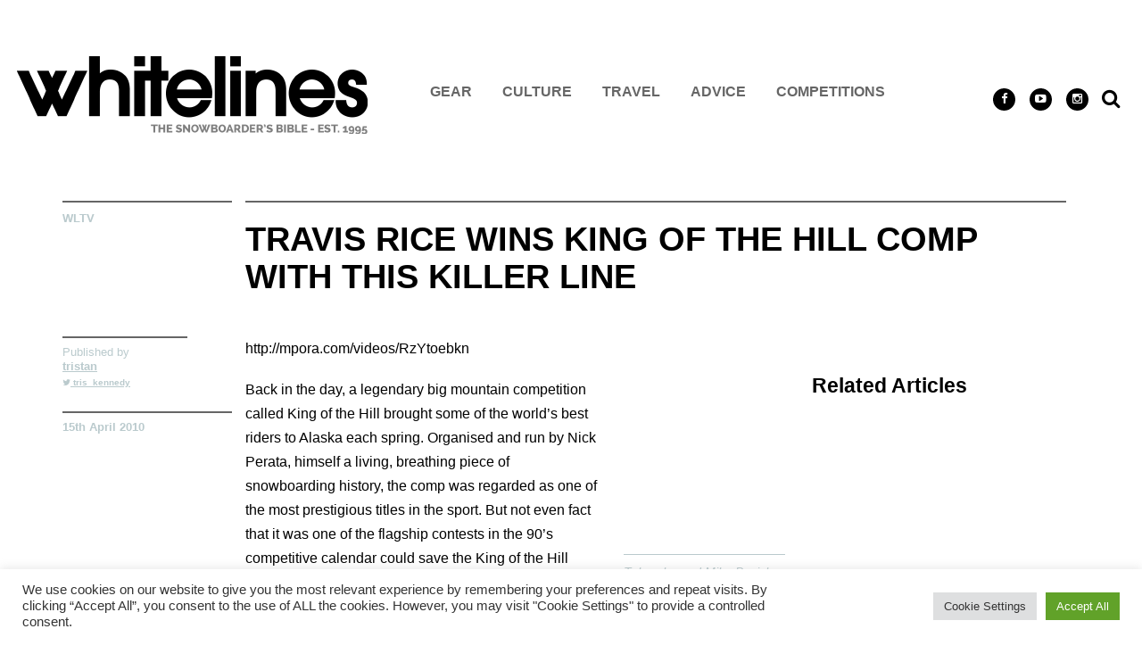

--- FILE ---
content_type: text/html; charset=UTF-8
request_url: https://whitelines.com/snowboard-culture/videos/wltv/travis-rice-wins-king-hill-comp-killer-line.html
body_size: 16466
content:
<!DOCTYPE html>
<!--[if lt IE 7]> <html class="coresites-production" lang="en-US" class="lt-ie9 lt-ie8 lt-ie7"> <![endif]-->
<!--[if IE 7]>    <html class="coresites-production" lang="en-US" class="lt-ie9 lt-ie8"> <![endif]-->
<!--[if IE 8]>    <html class="coresites-production" lang="en-US" class="lt-ie9"> <![endif]-->
<!--[if IE 9]>    <html class="coresites-production" lang="en-US" class="lt-ie10"> <![endif]-->
<!--[if gt IE 9]><!--> <html class="coresites-production" lang="en-US"> <!--<![endif]-->
  <head>
    <title>Travis Rice wins King of the Hill comp with this kil...</title>
    <meta charset="UTF-8" />
    <meta content='width=device-width, initial-scale=1, maximum-scale=1' name='viewport' />
    <meta http-equiv="X-UA-Compatible" content="IE=Edge"/>
    <meta content='yes' name='apple-mobile-web-app-capable' />
    <meta content='black-translucent' name='apple-mobile-web-app-status-bar-style' />
    <meta name='webgains-site-verification' content='qoum0oqb' />
    <meta name="verification" content="700dec8d3dce06b88e7bb01686e38171" />
    <link rel="profile" href="https://gmpg.org/xfn/11" />
   	    <link rel="alternate" type="application/rss+xml" title="RSS 2.0" href="https://whitelines.com/feed" />
    <link rel="alternate" type="text/xml" title="RSS .92" href="https://whitelines.com/feed/rss" />
    <link rel="alternate" type="application/atom+xml" title="Atom 0.3" href="https://whitelines.com/feed/atom" />
    <link rel="alternate" type="application/rss+xml" title="Whitelines Snowboarding RSS Comments Feed" href="https://whitelines.com/comments/feed" />
    <link rel="icon" href="https://whitelines.com/wp-content/themes/whitelines_new/assets/images/favicon.ico?t=24" />
    <link rel="apple-touch-icon" sizes="57x57" href="https://whitelines.com/wp-content/themes/whitelines_new/assets/images/apple-touch-icon-57x57.png?t=24" />
    <link rel="apple-touch-icon" sizes="144x144" href="https://whitelines.com/wp-content/themes/whitelines_new/assets/images/apple-touch-icon-144x144.png?t=24" />

    
    <!-- GoogleJS -->
    <!-- BEGIN THM AUTO CODE -->
<script async src="https://securepubads.g.doubleclick.net/tag/js/gpt.js"></script>
<script type="text/javascript">
var googletag = googletag || {};
googletag.cmd = googletag.cmd || [];
googletag.cmd.push(function() {
  googletag.pubads().disableInitialLoad(); googletag.pubads().enableSingleRequest();
});
var _hbopts = { alias: '/', type: 'banner' };
var _hbwrap = _hbwrap || [];
(function() {
    var hbldr = function (url, resolution, cachebuster, millis, referrer) {
      var s = document.createElement('script'); s.type = 'text/javascript';
      s.async = true; s.src = 'https://' + url + '&resolution=' + resolution +
        '&random=' + cachebuster + '&millis=' + millis + '&referrer=' + referrer;
      var x = document.getElementsByTagName('script')[0];
      x.parentNode.insertBefore(s, x);
    };

    hbldr(
    'tradecore.tradehouse.media/servlet/hbwrap?stack=47',
      (window.innerWidth||screen.width)+'x'+(window.innerHeight||screen.height),
      Math.floor(89999999*Math.random()+10000000), new Date().getTime(), encodeURIComponent(
        (window!=top&&window.location.ancestorOrigins)?
          window.location.ancestorOrigins[window.location.ancestorOrigins.length-1]:document.location
      )
    );
})();
</script>
<!-- END THM AUTO CODE -->
<script type='text/javascript'>var dataLayer = [{"_type":"siteData","platform":"wordpress","config":{"infiniteScroll":{"splitposts":false,"delay":"0"},"inlineVideoAds":false,"polar":[],"infiniteArticle":"article"},"websiteName":"Whitelines Snowboarding","websiteSite":"whitelines","websiteSlug":"whitelines_new","shareThrough":{"home":"2WgAZUtXrHTcr4nTAM4Vy4Xs","categories":"N7yak9kUjt25erkRAcMohr62","related_row":"nu3M2huarJp6x5p4PQDgywUc","related_aside":"QCRXyBtkYbS1p9qg18BXBBeX"},"gtm.blacklist":["ga","ua"]},{"_type":"singleData","ads":false,"page":"article","postCategory":"wltv","postCategories":["wltv"],"tags":["alaska","editors-choice","featured-article","vera-janssen"],"postAuthor":"tristan","postTitle":"Travis Rice wins King of the Hill comp with this killer line","postType":"video","sponsored":null,"maxAds":null,"noVideoAds":false}]</script>    <!-- /GoogleJS -->

    
   	
<meta name="news_keywords" content="Alaska, editors choice, Featured Article, vera janssen" />
<meta name="description" content="Watch Trice tear the Chugach mountains apart" />
<meta property="fb:pages" content="143167125722031" />
<meta property="fb:app_id" content="233616200114563" />
<meta property="og:site_name" content="Whitelines Snowboarding" />
<meta property="og:url" content="https://whitelines.com/snowboard-culture/videos/wltv/travis-rice-wins-king-hill-comp-killer-line.html" />
<meta property="og:type" content="video" />
<meta property="og:title" content=" | Travis Rice wins King of the Hill comp with this killer line" />
<meta property="og:image" content="https://whitelines.com/wp-content/uploads/2010/04/MikeBasich_atopdrop_AK.jpg" />
<meta property="twitter:site" content="@whitelinesgear" />
<meta property="og:description" content="Watch Trice tear the Chugach mountains apart" />
<meta property="og:image:width" content="480" />
<meta property="og:image:height" content="720" />
<meta property="og:video:width" content="640" />
<meta property="og:video:height" content="360" />
<meta property="twitter:card" content="player" />
<meta property="twitter:player" content="https://mpora.com/videos/RzYtoebkn/embed" />
<meta property="twitter:player:width" content="640" />
<meta property="twitter:player:height" content="360" /><meta name='robots' content='max-image-preview:large' />
<link rel="alternate" title="oEmbed (JSON)" type="application/json+oembed" href="https://whitelines.com/wp-json/oembed/1.0/embed?url=https%3A%2F%2Fwhitelines.com%2Fsnowboard-culture%2Fvideos%2Fwltv%2Ftravis-rice-wins-king-hill-comp-killer-line.html" />
<link rel="alternate" title="oEmbed (XML)" type="text/xml+oembed" href="https://whitelines.com/wp-json/oembed/1.0/embed?url=https%3A%2F%2Fwhitelines.com%2Fsnowboard-culture%2Fvideos%2Fwltv%2Ftravis-rice-wins-king-hill-comp-killer-line.html&#038;format=xml" />
<style id='wp-img-auto-sizes-contain-inline-css' type='text/css'>
img:is([sizes=auto i],[sizes^="auto," i]){contain-intrinsic-size:3000px 1500px}
/*# sourceURL=wp-img-auto-sizes-contain-inline-css */
</style>
<style id='wp-emoji-styles-inline-css' type='text/css'>

	img.wp-smiley, img.emoji {
		display: inline !important;
		border: none !important;
		box-shadow: none !important;
		height: 1em !important;
		width: 1em !important;
		margin: 0 0.07em !important;
		vertical-align: -0.1em !important;
		background: none !important;
		padding: 0 !important;
	}
/*# sourceURL=wp-emoji-styles-inline-css */
</style>
<style id='wp-block-library-inline-css' type='text/css'>
:root{--wp-block-synced-color:#7a00df;--wp-block-synced-color--rgb:122,0,223;--wp-bound-block-color:var(--wp-block-synced-color);--wp-editor-canvas-background:#ddd;--wp-admin-theme-color:#007cba;--wp-admin-theme-color--rgb:0,124,186;--wp-admin-theme-color-darker-10:#006ba1;--wp-admin-theme-color-darker-10--rgb:0,107,160.5;--wp-admin-theme-color-darker-20:#005a87;--wp-admin-theme-color-darker-20--rgb:0,90,135;--wp-admin-border-width-focus:2px}@media (min-resolution:192dpi){:root{--wp-admin-border-width-focus:1.5px}}.wp-element-button{cursor:pointer}:root .has-very-light-gray-background-color{background-color:#eee}:root .has-very-dark-gray-background-color{background-color:#313131}:root .has-very-light-gray-color{color:#eee}:root .has-very-dark-gray-color{color:#313131}:root .has-vivid-green-cyan-to-vivid-cyan-blue-gradient-background{background:linear-gradient(135deg,#00d084,#0693e3)}:root .has-purple-crush-gradient-background{background:linear-gradient(135deg,#34e2e4,#4721fb 50%,#ab1dfe)}:root .has-hazy-dawn-gradient-background{background:linear-gradient(135deg,#faaca8,#dad0ec)}:root .has-subdued-olive-gradient-background{background:linear-gradient(135deg,#fafae1,#67a671)}:root .has-atomic-cream-gradient-background{background:linear-gradient(135deg,#fdd79a,#004a59)}:root .has-nightshade-gradient-background{background:linear-gradient(135deg,#330968,#31cdcf)}:root .has-midnight-gradient-background{background:linear-gradient(135deg,#020381,#2874fc)}:root{--wp--preset--font-size--normal:16px;--wp--preset--font-size--huge:42px}.has-regular-font-size{font-size:1em}.has-larger-font-size{font-size:2.625em}.has-normal-font-size{font-size:var(--wp--preset--font-size--normal)}.has-huge-font-size{font-size:var(--wp--preset--font-size--huge)}.has-text-align-center{text-align:center}.has-text-align-left{text-align:left}.has-text-align-right{text-align:right}.has-fit-text{white-space:nowrap!important}#end-resizable-editor-section{display:none}.aligncenter{clear:both}.items-justified-left{justify-content:flex-start}.items-justified-center{justify-content:center}.items-justified-right{justify-content:flex-end}.items-justified-space-between{justify-content:space-between}.screen-reader-text{border:0;clip-path:inset(50%);height:1px;margin:-1px;overflow:hidden;padding:0;position:absolute;width:1px;word-wrap:normal!important}.screen-reader-text:focus{background-color:#ddd;clip-path:none;color:#444;display:block;font-size:1em;height:auto;left:5px;line-height:normal;padding:15px 23px 14px;text-decoration:none;top:5px;width:auto;z-index:100000}html :where(.has-border-color){border-style:solid}html :where([style*=border-top-color]){border-top-style:solid}html :where([style*=border-right-color]){border-right-style:solid}html :where([style*=border-bottom-color]){border-bottom-style:solid}html :where([style*=border-left-color]){border-left-style:solid}html :where([style*=border-width]){border-style:solid}html :where([style*=border-top-width]){border-top-style:solid}html :where([style*=border-right-width]){border-right-style:solid}html :where([style*=border-bottom-width]){border-bottom-style:solid}html :where([style*=border-left-width]){border-left-style:solid}html :where(img[class*=wp-image-]){height:auto;max-width:100%}:where(figure){margin:0 0 1em}html :where(.is-position-sticky){--wp-admin--admin-bar--position-offset:var(--wp-admin--admin-bar--height,0px)}@media screen and (max-width:600px){html :where(.is-position-sticky){--wp-admin--admin-bar--position-offset:0px}}

/*# sourceURL=wp-block-library-inline-css */
</style><style id='global-styles-inline-css' type='text/css'>
:root{--wp--preset--aspect-ratio--square: 1;--wp--preset--aspect-ratio--4-3: 4/3;--wp--preset--aspect-ratio--3-4: 3/4;--wp--preset--aspect-ratio--3-2: 3/2;--wp--preset--aspect-ratio--2-3: 2/3;--wp--preset--aspect-ratio--16-9: 16/9;--wp--preset--aspect-ratio--9-16: 9/16;--wp--preset--color--black: #000000;--wp--preset--color--cyan-bluish-gray: #abb8c3;--wp--preset--color--white: #ffffff;--wp--preset--color--pale-pink: #f78da7;--wp--preset--color--vivid-red: #cf2e2e;--wp--preset--color--luminous-vivid-orange: #ff6900;--wp--preset--color--luminous-vivid-amber: #fcb900;--wp--preset--color--light-green-cyan: #7bdcb5;--wp--preset--color--vivid-green-cyan: #00d084;--wp--preset--color--pale-cyan-blue: #8ed1fc;--wp--preset--color--vivid-cyan-blue: #0693e3;--wp--preset--color--vivid-purple: #9b51e0;--wp--preset--gradient--vivid-cyan-blue-to-vivid-purple: linear-gradient(135deg,rgb(6,147,227) 0%,rgb(155,81,224) 100%);--wp--preset--gradient--light-green-cyan-to-vivid-green-cyan: linear-gradient(135deg,rgb(122,220,180) 0%,rgb(0,208,130) 100%);--wp--preset--gradient--luminous-vivid-amber-to-luminous-vivid-orange: linear-gradient(135deg,rgb(252,185,0) 0%,rgb(255,105,0) 100%);--wp--preset--gradient--luminous-vivid-orange-to-vivid-red: linear-gradient(135deg,rgb(255,105,0) 0%,rgb(207,46,46) 100%);--wp--preset--gradient--very-light-gray-to-cyan-bluish-gray: linear-gradient(135deg,rgb(238,238,238) 0%,rgb(169,184,195) 100%);--wp--preset--gradient--cool-to-warm-spectrum: linear-gradient(135deg,rgb(74,234,220) 0%,rgb(151,120,209) 20%,rgb(207,42,186) 40%,rgb(238,44,130) 60%,rgb(251,105,98) 80%,rgb(254,248,76) 100%);--wp--preset--gradient--blush-light-purple: linear-gradient(135deg,rgb(255,206,236) 0%,rgb(152,150,240) 100%);--wp--preset--gradient--blush-bordeaux: linear-gradient(135deg,rgb(254,205,165) 0%,rgb(254,45,45) 50%,rgb(107,0,62) 100%);--wp--preset--gradient--luminous-dusk: linear-gradient(135deg,rgb(255,203,112) 0%,rgb(199,81,192) 50%,rgb(65,88,208) 100%);--wp--preset--gradient--pale-ocean: linear-gradient(135deg,rgb(255,245,203) 0%,rgb(182,227,212) 50%,rgb(51,167,181) 100%);--wp--preset--gradient--electric-grass: linear-gradient(135deg,rgb(202,248,128) 0%,rgb(113,206,126) 100%);--wp--preset--gradient--midnight: linear-gradient(135deg,rgb(2,3,129) 0%,rgb(40,116,252) 100%);--wp--preset--font-size--small: 13px;--wp--preset--font-size--medium: 20px;--wp--preset--font-size--large: 36px;--wp--preset--font-size--x-large: 42px;--wp--preset--spacing--20: 0.44rem;--wp--preset--spacing--30: 0.67rem;--wp--preset--spacing--40: 1rem;--wp--preset--spacing--50: 1.5rem;--wp--preset--spacing--60: 2.25rem;--wp--preset--spacing--70: 3.38rem;--wp--preset--spacing--80: 5.06rem;--wp--preset--shadow--natural: 6px 6px 9px rgba(0, 0, 0, 0.2);--wp--preset--shadow--deep: 12px 12px 50px rgba(0, 0, 0, 0.4);--wp--preset--shadow--sharp: 6px 6px 0px rgba(0, 0, 0, 0.2);--wp--preset--shadow--outlined: 6px 6px 0px -3px rgb(255, 255, 255), 6px 6px rgb(0, 0, 0);--wp--preset--shadow--crisp: 6px 6px 0px rgb(0, 0, 0);}:where(.is-layout-flex){gap: 0.5em;}:where(.is-layout-grid){gap: 0.5em;}body .is-layout-flex{display: flex;}.is-layout-flex{flex-wrap: wrap;align-items: center;}.is-layout-flex > :is(*, div){margin: 0;}body .is-layout-grid{display: grid;}.is-layout-grid > :is(*, div){margin: 0;}:where(.wp-block-columns.is-layout-flex){gap: 2em;}:where(.wp-block-columns.is-layout-grid){gap: 2em;}:where(.wp-block-post-template.is-layout-flex){gap: 1.25em;}:where(.wp-block-post-template.is-layout-grid){gap: 1.25em;}.has-black-color{color: var(--wp--preset--color--black) !important;}.has-cyan-bluish-gray-color{color: var(--wp--preset--color--cyan-bluish-gray) !important;}.has-white-color{color: var(--wp--preset--color--white) !important;}.has-pale-pink-color{color: var(--wp--preset--color--pale-pink) !important;}.has-vivid-red-color{color: var(--wp--preset--color--vivid-red) !important;}.has-luminous-vivid-orange-color{color: var(--wp--preset--color--luminous-vivid-orange) !important;}.has-luminous-vivid-amber-color{color: var(--wp--preset--color--luminous-vivid-amber) !important;}.has-light-green-cyan-color{color: var(--wp--preset--color--light-green-cyan) !important;}.has-vivid-green-cyan-color{color: var(--wp--preset--color--vivid-green-cyan) !important;}.has-pale-cyan-blue-color{color: var(--wp--preset--color--pale-cyan-blue) !important;}.has-vivid-cyan-blue-color{color: var(--wp--preset--color--vivid-cyan-blue) !important;}.has-vivid-purple-color{color: var(--wp--preset--color--vivid-purple) !important;}.has-black-background-color{background-color: var(--wp--preset--color--black) !important;}.has-cyan-bluish-gray-background-color{background-color: var(--wp--preset--color--cyan-bluish-gray) !important;}.has-white-background-color{background-color: var(--wp--preset--color--white) !important;}.has-pale-pink-background-color{background-color: var(--wp--preset--color--pale-pink) !important;}.has-vivid-red-background-color{background-color: var(--wp--preset--color--vivid-red) !important;}.has-luminous-vivid-orange-background-color{background-color: var(--wp--preset--color--luminous-vivid-orange) !important;}.has-luminous-vivid-amber-background-color{background-color: var(--wp--preset--color--luminous-vivid-amber) !important;}.has-light-green-cyan-background-color{background-color: var(--wp--preset--color--light-green-cyan) !important;}.has-vivid-green-cyan-background-color{background-color: var(--wp--preset--color--vivid-green-cyan) !important;}.has-pale-cyan-blue-background-color{background-color: var(--wp--preset--color--pale-cyan-blue) !important;}.has-vivid-cyan-blue-background-color{background-color: var(--wp--preset--color--vivid-cyan-blue) !important;}.has-vivid-purple-background-color{background-color: var(--wp--preset--color--vivid-purple) !important;}.has-black-border-color{border-color: var(--wp--preset--color--black) !important;}.has-cyan-bluish-gray-border-color{border-color: var(--wp--preset--color--cyan-bluish-gray) !important;}.has-white-border-color{border-color: var(--wp--preset--color--white) !important;}.has-pale-pink-border-color{border-color: var(--wp--preset--color--pale-pink) !important;}.has-vivid-red-border-color{border-color: var(--wp--preset--color--vivid-red) !important;}.has-luminous-vivid-orange-border-color{border-color: var(--wp--preset--color--luminous-vivid-orange) !important;}.has-luminous-vivid-amber-border-color{border-color: var(--wp--preset--color--luminous-vivid-amber) !important;}.has-light-green-cyan-border-color{border-color: var(--wp--preset--color--light-green-cyan) !important;}.has-vivid-green-cyan-border-color{border-color: var(--wp--preset--color--vivid-green-cyan) !important;}.has-pale-cyan-blue-border-color{border-color: var(--wp--preset--color--pale-cyan-blue) !important;}.has-vivid-cyan-blue-border-color{border-color: var(--wp--preset--color--vivid-cyan-blue) !important;}.has-vivid-purple-border-color{border-color: var(--wp--preset--color--vivid-purple) !important;}.has-vivid-cyan-blue-to-vivid-purple-gradient-background{background: var(--wp--preset--gradient--vivid-cyan-blue-to-vivid-purple) !important;}.has-light-green-cyan-to-vivid-green-cyan-gradient-background{background: var(--wp--preset--gradient--light-green-cyan-to-vivid-green-cyan) !important;}.has-luminous-vivid-amber-to-luminous-vivid-orange-gradient-background{background: var(--wp--preset--gradient--luminous-vivid-amber-to-luminous-vivid-orange) !important;}.has-luminous-vivid-orange-to-vivid-red-gradient-background{background: var(--wp--preset--gradient--luminous-vivid-orange-to-vivid-red) !important;}.has-very-light-gray-to-cyan-bluish-gray-gradient-background{background: var(--wp--preset--gradient--very-light-gray-to-cyan-bluish-gray) !important;}.has-cool-to-warm-spectrum-gradient-background{background: var(--wp--preset--gradient--cool-to-warm-spectrum) !important;}.has-blush-light-purple-gradient-background{background: var(--wp--preset--gradient--blush-light-purple) !important;}.has-blush-bordeaux-gradient-background{background: var(--wp--preset--gradient--blush-bordeaux) !important;}.has-luminous-dusk-gradient-background{background: var(--wp--preset--gradient--luminous-dusk) !important;}.has-pale-ocean-gradient-background{background: var(--wp--preset--gradient--pale-ocean) !important;}.has-electric-grass-gradient-background{background: var(--wp--preset--gradient--electric-grass) !important;}.has-midnight-gradient-background{background: var(--wp--preset--gradient--midnight) !important;}.has-small-font-size{font-size: var(--wp--preset--font-size--small) !important;}.has-medium-font-size{font-size: var(--wp--preset--font-size--medium) !important;}.has-large-font-size{font-size: var(--wp--preset--font-size--large) !important;}.has-x-large-font-size{font-size: var(--wp--preset--font-size--x-large) !important;}
/*# sourceURL=global-styles-inline-css */
</style>

<style id='classic-theme-styles-inline-css' type='text/css'>
/*! This file is auto-generated */
.wp-block-button__link{color:#fff;background-color:#32373c;border-radius:9999px;box-shadow:none;text-decoration:none;padding:calc(.667em + 2px) calc(1.333em + 2px);font-size:1.125em}.wp-block-file__button{background:#32373c;color:#fff;text-decoration:none}
/*# sourceURL=/wp-includes/css/classic-themes.min.css */
</style>
<link rel='stylesheet' id='cookie-law-info-css' href='https://whitelines.com/wp-content/plugins/cookie-law-info/legacy/public/css/cookie-law-info-public.css?ver=3.3.9.1' type='text/css' media='all' />
<link rel='stylesheet' id='cookie-law-info-gdpr-css' href='https://whitelines.com/wp-content/plugins/cookie-law-info/legacy/public/css/cookie-law-info-gdpr.css?ver=3.3.9.1' type='text/css' media='all' />
<link rel='stylesheet' id='fm-theme-v2-css' href='https://whitelines.com/wp-content/themes/whitelines_new/assets/stylesheets/theme-v2.css?t=24' type='text/css' media='all' />
<script type="text/javascript" src="https://whitelines.com/wp-includes/js/jquery/jquery.min.js?ver=3.7.1" id="jquery-core-js"></script>
<script type="text/javascript" src="https://whitelines.com/wp-includes/js/jquery/jquery-migrate.min.js?ver=3.4.1" id="jquery-migrate-js"></script>
<script type="text/javascript" id="cookie-law-info-js-extra">
/* <![CDATA[ */
var Cli_Data = {"nn_cookie_ids":[],"cookielist":[],"non_necessary_cookies":[],"ccpaEnabled":"","ccpaRegionBased":"","ccpaBarEnabled":"","strictlyEnabled":["necessary","obligatoire"],"ccpaType":"gdpr","js_blocking":"1","custom_integration":"","triggerDomRefresh":"","secure_cookies":""};
var cli_cookiebar_settings = {"animate_speed_hide":"500","animate_speed_show":"500","background":"#FFF","border":"#b1a6a6c2","border_on":"","button_1_button_colour":"#61a229","button_1_button_hover":"#4e8221","button_1_link_colour":"#fff","button_1_as_button":"1","button_1_new_win":"","button_2_button_colour":"#333","button_2_button_hover":"#292929","button_2_link_colour":"#444","button_2_as_button":"","button_2_hidebar":"","button_3_button_colour":"#dedfe0","button_3_button_hover":"#b2b2b3","button_3_link_colour":"#333333","button_3_as_button":"1","button_3_new_win":"","button_4_button_colour":"#dedfe0","button_4_button_hover":"#b2b2b3","button_4_link_colour":"#333333","button_4_as_button":"1","button_7_button_colour":"#61a229","button_7_button_hover":"#4e8221","button_7_link_colour":"#fff","button_7_as_button":"1","button_7_new_win":"","font_family":"inherit","header_fix":"","notify_animate_hide":"1","notify_animate_show":"","notify_div_id":"#cookie-law-info-bar","notify_position_horizontal":"right","notify_position_vertical":"bottom","scroll_close":"","scroll_close_reload":"","accept_close_reload":"","reject_close_reload":"","showagain_tab":"","showagain_background":"#fff","showagain_border":"#000","showagain_div_id":"#cookie-law-info-again","showagain_x_position":"100px","text":"#333333","show_once_yn":"","show_once":"10000","logging_on":"","as_popup":"","popup_overlay":"1","bar_heading_text":"","cookie_bar_as":"banner","popup_showagain_position":"bottom-right","widget_position":"left"};
var log_object = {"ajax_url":"https://whitelines.com/wp-admin/admin-ajax.php"};
//# sourceURL=cookie-law-info-js-extra
/* ]]> */
</script>
<script type="text/javascript" src="https://whitelines.com/wp-content/plugins/cookie-law-info/legacy/public/js/cookie-law-info-public.js?ver=3.3.9.1" id="cookie-law-info-js"></script>
<link rel="https://api.w.org/" href="https://whitelines.com/wp-json/" /><link rel="alternate" title="JSON" type="application/json" href="https://whitelines.com/wp-json/wp/v2/posts/8783" /><link rel="EditURI" type="application/rsd+xml" title="RSD" href="https://whitelines.com/xmlrpc.php?rsd" />
<meta name="generator" content="WordPress 6.9" />
<link rel="canonical" href="https://whitelines.com/snowboard-culture/videos/wltv/travis-rice-wins-king-hill-comp-killer-line.html" />
<link rel='shortlink' href='https://whitelines.com/?p=8783' />
<link rel="icon" href="https://whitelines.com/wp-content/themes/whitelines_new/assets/images/mstile-310x310.png?t=24" sizes="32x32" />
<link rel="icon" href="https://whitelines.com/wp-content/themes/whitelines_new/assets/images/mstile-310x310.png?t=24" sizes="192x192" />
<link rel="apple-touch-icon" href="https://whitelines.com/wp-content/themes/whitelines_new/assets/images/mstile-310x310.png?t=24" />
<meta name="msapplication-TileImage" content="https://whitelines.com/wp-content/themes/whitelines_new/assets/images/mstile-310x310.png?t=24" />
  <link rel='stylesheet' id='cookie-law-info-table-css' href='https://whitelines.com/wp-content/plugins/cookie-law-info/legacy/public/css/cookie-law-info-table.css?ver=3.3.9.1' type='text/css' media='all' />
</head>

  <body id="top" class="wp-singular post-template-default single postid-8783 single-format-standard wp-theme-foundation wp-child-theme-whitelines_new js-autoplay-featured category-wltv js-single-post" data-site-slug="whitelines"  data-typekit-id="qdx3psc" >

  
  <!-- GoogleTagManager -->
<script>(function(w,d,s,l,i){w[l]=w[l]||[];w[l].push({'gtm.start':
new Date().getTime(),event:'gtm.js'});var f=d.getElementsByTagName(s)[0],
j=d.createElement(s),dl=l!='dataLayer'?'&l='+l:'';j.async=true;j.src=
'//www.googletagmanager.com/gtm.js?id='+i+dl;f.parentNode.insertBefore(j,f);
})(window,document,'script','dataLayer','GTM-WF8B3B3Q');</script>
<!-- /GoogleTagManager -->




      <header class="c-site-header">
<div class="c-navbar-primary__search">
    <div class="c-search-form__wrapper">
  <form method="get" class="c-search-form" action="https://whitelines.com/">
    <input type="text" class="c-search-form__input" name="s" placeholder="Search" required="">
    <button type="submit" class="c-search-form__submit" name="submit">
      Go    </button>
  </form>
</div>
  </div>
        <div class="c-navbar-placeholder">
            <div class="c-navbar-primary js-nav-is-fixed">
                <div class="c-navbar-primary__inner o-grid-full-width u-no-padding">



                    <div class="c-navbar-primary__logo-wrapper">
<a href="https://whitelines.com/">
<img src="https://whitelines.com/wp-content/themes/whitelines_new/assets/images/whitelines-logo-black-web.png" width="492" alt="logo">
</a>
                        <div class="c-nav-toggle__wrapper">
                            <button class="c-nav-toggle c-nav-toggle--nav-feature js-primary-nav-toggle">
                                <div class="c-nav-toggle__inner">
                                    <i class="c-nav-toggle__icon"></i>

                                </div>

                            </button>
                        </div>
                    </div>
                </div>

                <nav class="c-navbar-primary__main-nav-items">
                    <ul id="menu-feature-nav" class="c-navbar-primary__top-items"><li id="menu-item-282931" class="menu-item menu-item-type-custom menu-item-object-custom menu-item-home menu-item-282931"><a href="https://whitelines.com"><img src="https://whitelines.com/wp-content/themes/whitelines_new/assets/images/whitelines-logo-black-web.png" width="400" alt="logo"></a></li>
<li id="menu-item-159820" class="menu-item menu-item-type-custom menu-item-object-custom menu-item-has-children menu-parent-item menu-item-159820"><a href="https://whitelines.com/snowboard-gear">Gear</a>
<ul class="sub-menu">
	<li id="menu-item-282440" class="menu-item menu-item-type-custom menu-item-object-custom menu-item-282440"><a href="https://whitelines.com/the-whitelines-100">The 100 2025/26</a></li>
	<li id="menu-item-159825" class="menu-item menu-item-type-custom menu-item-object-custom menu-item-159825"><a href="https://whitelines.com/snowboard-gear/news-previews/">Gear News</a></li>
	<li id="menu-item-159891" class="menu-item menu-item-type-custom menu-item-object-custom menu-item-159891"><a href="https://whitelines.com/snowboard-gear/reviews">Latest Reviews</a></li>
</ul>
</li>
<li id="menu-item-172441" class="menu-item menu-item-type-custom menu-item-object-custom menu-item-has-children menu-parent-item menu-item-172441"><a href="https://whitelines.com/snowboard-culture">Culture</a>
<ul class="sub-menu">
	<li id="menu-item-172445" class="menu-item menu-item-type-custom menu-item-object-custom menu-item-172445"><a href="https://whitelines.com/snowboard-culture/snowboard-events">Events</a></li>
	<li id="menu-item-172444" class="menu-item menu-item-type-custom menu-item-object-custom menu-item-172444"><a href="https://whitelines.com/snowboard-culture/scene">Scene</a></li>
	<li id="menu-item-172443" class="menu-item menu-item-type-custom menu-item-object-custom menu-item-172443"><a href="https://whitelines.com/snowboard-culture/videos">Videos</a></li>
</ul>
</li>
<li id="menu-item-159821" class="menu-item menu-item-type-custom menu-item-object-custom menu-item-has-children menu-parent-item menu-item-159821"><a href="https://whitelines.com/snowboard-travel">Travel</a>
<ul class="sub-menu">
	<li id="menu-item-159826" class="menu-item menu-item-type-custom menu-item-object-custom menu-item-159826"><a href="https://whitelines.com/resort-guide">Resort Guide</a></li>
	<li id="menu-item-159827" class="menu-item menu-item-type-custom menu-item-object-custom menu-item-159827"><a href="https://whitelines.com/snowboard-travel/stories">Travel Stories</a></li>
	<li id="menu-item-159848" class="menu-item menu-item-type-custom menu-item-object-custom menu-item-159848"><a href="https://whitelines.com/snowboard-travel/tips">Travel Tips</a></li>
</ul>
</li>
<li id="menu-item-159822" class="menu-item menu-item-type-custom menu-item-object-custom menu-item-has-children menu-parent-item menu-item-159822"><a href="https://whitelines.com/snowboarding-advice">Advice</a>
<ul class="sub-menu">
	<li id="menu-item-159831" class="menu-item menu-item-type-custom menu-item-object-custom menu-item-159831"><a href="https://whitelines.com/snowboarding-advice/backcountry">Backcountry</a></li>
	<li id="menu-item-162267" class="menu-item menu-item-type-custom menu-item-object-custom menu-item-162267"><a href="https://whitelines.com/snowboarding-advice/basics">Basics</a></li>
	<li id="menu-item-159829" class="menu-item menu-item-type-custom menu-item-object-custom menu-item-159829"><a href="https://whitelines.com/the-snowboard-workshop">Maintenance</a></li>
	<li id="menu-item-159830" class="menu-item menu-item-type-custom menu-item-object-custom menu-item-159830"><a href="https://whitelines.com/snowboarding-advice/trick-tips/">Trick Tips</a></li>
</ul>
</li>
<li id="menu-item-282932" class="menu-item menu-item-type-taxonomy menu-item-object-category menu-item-282932"><a href="https://whitelines.com/competitions">Competitions</a></li>
</ul>                </nav>
<a class="c-search-toggle">
  <i class="c-icon fa-search"></i>

</a>



                <nav class="c-navbar-primary__social u-no-padding">
                     <a class="c-navbar-primary__social-link" href="https://www.facebook.com/whitelinesmagazine/" title="Find us on Facebook" target="_blank">
                        <i class="fa fa-facebook"></i>
                     </a>

                     <a class="c-navbar-primary__social-link" href="https://www.youtube.com/c/whitelinessnowboarding/" title="Watch our YouTube Channel" target="_blank">
                        <i class="fa fa-youtube-play"></i>
                     </a>

                     <a class="c-navbar-primary__social-link" href="https://instagram.com/whitelines_snowboarding_mag/" title="Find us on Instagram" target="_blank">
                        <i class="fa fa-instagram"></i>
                     </a>
                </nav>
            </div>
        </div>

        <div class="c-navbar-side__nav-items-wrapper js-primary-nav-menu">
            <button class="c-nav-toggle c-nav-toggle--nav-side js-primary-nav-toggle">
                <div class="c-nav-toggle__inner">
                    <i class="c-nav-toggle__icon"></i>
                    <span>Menu</span>
                </div>
                <span class="c-nav-toggle__title"></span>
            </button>
            <div class="o-grid">
                <div class="c-search-form__wrapper">
  <form method="get" class="c-search-form" action="https://whitelines.com/">
    <input type="text" class="c-search-form__input" name="s" placeholder="Search" required />
    <button type="submit" class="c-search-form__submit" name="submit">
      Go    </button>
  </form>
</div>
                <nav class="c-navbar-side__nav-items">
                    <ul id="menu-primary-menu" class="nav-primary-list"><li id="menu-item-64316" class="menu-item menu-item-type-taxonomy menu-item-object-category menu-item-has-children menu-parent-item menu-item-64316"><a href="https://whitelines.com/snowboard-gear">Gear</a>
<ul class="sub-menu">
	<li id="menu-item-261224" class="menu-item menu-item-type-custom menu-item-object-custom menu-item-261224"><a href="https://whitelines.com/the-whitelines-100">The 100</a></li>
</ul>
</li>
<li id="menu-item-64253" class="menu-item menu-item-type-taxonomy menu-item-object-category menu-item-has-children menu-parent-item menu-item-64253"><a href="https://whitelines.com/snowboard-travel">Travel</a>
<ul class="sub-menu">
	<li id="menu-item-158842" class="menu-item menu-item-type-custom menu-item-object-custom menu-item-158842"><a href="https://whitelines.com/resort-guide">Resort Guide</a></li>
</ul>
</li>
<li id="menu-item-271578" class="menu-item menu-item-type-custom menu-item-object-custom menu-item-has-children menu-parent-item menu-item-271578"><a href="#">What&#8217;s Hot</a>
<ul class="sub-menu">
	<li id="menu-item-271571" class="menu-item menu-item-type-custom menu-item-object-custom menu-item-271571"><a href="https://whitelines.com/snowboard-gear/reviews/best-buys/best-all-mountain-snowboards.html">Best All Mountain Snowboards</a></li>
	<li id="menu-item-271573" class="menu-item menu-item-type-custom menu-item-object-custom menu-item-271573"><a href="https://whitelines.com/snowboard-gear/reviews/best-buys/best-freestyle-snowboards.html">Best Freestyle Snowboards</a></li>
	<li id="menu-item-271572" class="menu-item menu-item-type-custom menu-item-object-custom menu-item-271572"><a href="https://whitelines.com/snowboard-gear/reviews/best-buys/best-freeride-snowboards.html">Best Freeride Snowboards</a></li>
	<li id="menu-item-271576" class="menu-item menu-item-type-custom menu-item-object-custom menu-item-271576"><a href="https://whitelines.com/snowboard-gear/reviews/best-buys/best-snowboard-boots.html">Best Snowboard Boots</a></li>
	<li id="menu-item-271577" class="menu-item menu-item-type-custom menu-item-object-custom menu-item-271577"><a href="https://whitelines.com/snowboard-gear/reviews/best-buys/best-snowboard-bindings.html">Best Snowboard Bindings</a></li>
	<li id="menu-item-271570" class="menu-item menu-item-type-custom menu-item-object-custom menu-item-271570"><a href="https://whitelines.com/snowboard-gear/reviews/best-buys/best-snowboard-jackets-and-pants.html">Best Snowboard Jackets</a></li>
	<li id="menu-item-271567" class="menu-item menu-item-type-custom menu-item-object-custom menu-item-271567"><a href="https://whitelines.com/snowboard-gear/reviews/best-buys/best-snowboard-goggles.html">Best Snowboard Goggles</a></li>
	<li id="menu-item-271583" class="menu-item menu-item-type-custom menu-item-object-custom menu-item-271583"><a href="https://whitelines.com/snowboard-gear/before-you-buy/guide-to-snowboard-brands.html">An A to Z of Snowboard Brands</a></li>
</ul>
</li>
<li id="menu-item-271579" class="menu-item menu-item-type-custom menu-item-object-custom menu-item-has-children menu-parent-item menu-item-271579"><a href="#">Social Media</a>
<ul class="sub-menu">
	<li id="menu-item-113622" class="menu-item menu-item-type-custom menu-item-object-custom menu-item-113622"><a href="https://www.instagram.com/whitelines_snowboarding_mag">Instagram</a></li>
	<li id="menu-item-271580" class="menu-item menu-item-type-custom menu-item-object-custom menu-item-271580"><a href="https://twitter.com/whitelinesmag">Twitter</a></li>
	<li id="menu-item-271581" class="menu-item menu-item-type-custom menu-item-object-custom menu-item-271581"><a href="https://www.facebook.com/whitelinesmagazine/">Facebook</a></li>
</ul>
</li>
<li id="menu-item-271582" class="menu-item menu-item-type-custom menu-item-object-custom menu-item-271582"><a href="https://whitelines.com/archive/news">Latest News</a></li>
<li id="menu-item-271569" class="menu-item menu-item-type-taxonomy menu-item-object-category current-post-ancestor menu-item-271569"><a href="https://whitelines.com/snowboard-culture">Culture</a></li>
<li id="menu-item-96569" class="menu-item menu-item-type-post_type menu-item-object-lander menu-item-96569"><a href="https://whitelines.com/how-to-snowboard">How to Snowboard</a></li>
<li id="menu-item-64089" class="menu-item menu-item-type-taxonomy menu-item-object-category menu-item-64089"><a href="https://whitelines.com/snowboarding-advice/trick-tips/kicker">Kicker</a></li>
<li id="menu-item-64092" class="menu-item menu-item-type-taxonomy menu-item-object-category menu-item-64092"><a href="https://whitelines.com/snowboarding-advice/trick-tips/rails-jibbing">Rails &amp; Jibbing</a></li>
<li id="menu-item-68328" class="menu-item menu-item-type-taxonomy menu-item-object-category menu-item-68328"><a href="https://whitelines.com/snowboarding-advice/trick-tips/halfpipe">Halfpipe</a></li>
</ul>                </nav>
                <div class="c-navbar-side__social-items-wrapper">
                    <nav class="c-navbar-side__social-items">
                        
<a class="c-navbar-primary__social-link" href="https://www.facebook.com/whitelinesmagazine/" title="Find us on Facebook" target="_blank">
   <i class="fa fa-facebook"></i>
</a>

<a class="c-navbar-primary__social-link" href="https://www.youtube.com/c/whitelinessnowboarding/" title="Watch our YouTube Channel" target="_blank">
   <i class="fa fa-youtube"></i>
</a>

<a class="c-navbar-primary__social-link" href="https://instagram.com/whitelines_snowboarding_mag/" title="Find us on Instagram" target="_blank">
   <i class="fa fa-instagram"></i>
</a>
                    </nav>
                </div>
            </div>
        </div>
    </header>


<section class="o-section">
  </section>


<section class="o-section o-section-intro-top o-section-- o-section--has-ads js-section--has-ads " id="">
  
<div class="c-article-head c-article-head--none" >
  
<header class="c-article-head__inner ">
    <!-- header_title -->
            <h4 class="c-article-head__category o-col-xl--2">
                            <a class="c-article-head__category-link " href="">WLTV</a>
                    </h4>
    
    <div class="c-article-head__title-wrapper o-col-xl--10">
        <h1 class="c-article-head__title">Travis Rice wins King of the Hill comp with this killer line</h1>

            </div>
</header>
</div></section>

<section class="o-section o-section-intro  o-section--has-ads js-section--has-ads">
  <div class="c-article-body">
    <aside class="c-article-body__aside c-article-body__aside--left o-col-lg--2">
      <div class="c-article-meta">
    <div class="c-article-meta__wrapper">
        <div class="clearfix">
            <p class="c-article-meta__author">Published by <a href="https://whitelines.com/author/tristan" target="_blank"><strong>tristan</strong></a></p>
                    </div>
        <p class="c-article-meta__social">
            
                            <a class="c-article-meta__social-link" href="https://twitter.com/tris_kennedy" target="_blank">
                    <i class="c-icon fa-twitter"></i>
                    tris_kennedy                </a>
                    </p>
    </div>
    <date class="c-article-meta__date">15th April 2010</date>
</div>      <div class="c-article-share__wrapper">
  <div class="c-article-share">
    <h3 class="c-article-share__title">Share</h3>
  </div>
</div>
          </aside>

    <div class="c-article-copy">
      <p> http://mpora.com/videos/RzYtoebkn 
      <figure class="c-article-body-figure c-article-body-figure--xs c-article-body-figure--align-right">
        <div class="c-article-body-figure__image"><img class='c-article-body-image c-article-body-image--xs c-article-body-image--align-none js-lazyload' src='[data-uri]' data-src='https://whitelines.com/wp-content/uploads/2010/04/MikeBasich_atopdrop_AK-333x500.jpg' width=333 height=500 ></a></div>
        <figcaption class="c-article-body-figure__caption">Tahoe legend Mike Basich eyes up a beast of a drop at this year's event</figcaption>
      </figure>
     </p>
<p>Back in the day, a legendary big mountain competition called King of the Hill brought some of the world&#8217;s best riders to Alaska each spring. Organised and run by Nick Perata, himself a living, breathing piece of snowboarding history, the comp was regarded as one of the most prestigious titles in the sport. But not even fact that it was one of the flagship contests in the 90&#8217;s competitive calendar could save the King of the Hill comp, and it stopped running in 2000. After seven great years of pushing the blurring the lines between freeride and freestyle, it looked like the comp was gone for good&#8230; until now. </p>
<p>This year Recco, the avalanche search people, decided to stump up the cash to resurrect the legendary event. And so it seems that King of the Hill is back. Not only that, it seems it&#8217;s come back with a bang. This year&#8217;s comp attracted not only the likes of Travis Rice and Scotty Lago, but also many of the legends who made the original competition <em>the</em> event to win. Mike Basich turned up to shred, as did Kevin Jones. Meanwhile, original 80s hell-raiser Shawn Farmer rocked up and rode on his 45th birthday! </p>

      <figure class="c-article-body-figure c-article-body-figure--md c-article-body-figure--align-center">
        <div class="c-article-body-figure__image"><img class='c-article-body-image c-article-body-image--md c-article-body-image--align-none js-lazyload' src='[data-uri]' data-src='https://whitelines.com/wp-content/uploads/2010/04/ShaunFarmer3_AK-630x420.jpg' width=630 height=420 ></a></div>
        <figcaption class="c-article-body-figure__caption">Shawn Farmer shows his age is no object on his 45th birthday</figcaption>
      </figure>
    
<p>But despite the presence of all these legends, there could only be one King of the Hill at the end of the day. And, perhaps inevitably, it was Travis Rice who pulled the win out of the bag &#8211; with this frankly insane line. He may not have won the X-Games this year, but I&#8217;d defy any Chas, Eero or Iouri, to throw down a line like this. Charging down the Bro Bowl in Alaska&#8217;s Chugach mountains at mach 10 would be hard enough, but throwing a huge backside 7 in the middle of your run? Insane! As the commentator says: &#8220;Travis is not fucking around today ladies and gentlemen!&#8221;</p>
<p>With riding like this, and Vera Janssen (<a href=https://whitelines.com/features/interviews/20_questions_forvera_jansen.html>who we interviewed here</a>) winning the women&#8217;s Queen of the Hill title, it looks like the comp is back to stay &#8211; which can only be a good thing for the future of freeriding. Let&#8217;s see more of stuff like this please!</p>
    </div>

    <aside class="c-article-body__aside c-article-body__aside--right">
      <div class="c-companion-slot">
              </div>
       <div class="c-related-articles--aside">
  <div class="c-widget c-widget__related-articles">
    <h3 class="c-related-articles__title"><span>Related Articles</span></h3>
    <div class="o-scroll__wrapper">
      <div class="c-widget-content o-scroll__content o-scroll__content--3">
        <div class="c-card__wrapper c-card-wrapper--list o-col-xs--4 o-col-lg--12  c-card--xs c-card--news " >

  <div class="c-card " >

    <div class="c-card__media-wrapper">
      <div class="c-card__media-inner">
        <img class='c-card__image js-lazyload' src='[data-uri]' data-src='https://whitelines.com/wp-content/uploads/2010/04/nikita-laura2.jpg' width=265 height=281 >      </div>
    </div>

    <div class="c-card__title-wrapper">
      <div class="c-card__title-inner">
        
        <h4 class="c-card__title">
          <a class="c-card__title-link" href="https://whitelines.com/archive/news/check-nikitas-model-contest-winners.html">Check out Nikita's model contest winners</a>
        </h4>

                  <p class="c-card__excerpt">Icelandic brand announces lucky ladies' names</p>
        
        <aside class="c-card__meta">
          
          
                  </aside>
      </div>
    </div>

    <a class="c-card__link u-faux-block-link__overlay" href="https://whitelines.com/archive/news/check-nikitas-model-contest-winners.html">Check out Nikita's model contest winners</a>

  </div>

</div><div class="c-card__wrapper c-card-wrapper--list o-col-xs--4 o-col-lg--12  c-card--xs c-card--news " >

  <div class="c-card " >

    <div class="c-card__media-wrapper">
      <div class="c-card__media-inner">
        <img class='c-card__image js-lazyload' src='[data-uri]' data-src='https://whitelines.com/wp-content/uploads/2010/04/Webb-eyes-up-the-gap.jpg' width=600 height=400 >      </div>
    </div>

    <div class="c-card__title-wrapper">
      <div class="c-card__title-inner">
        
        <h4 class="c-card__title">
          <a class="c-card__title-link" href="https://whitelines.com/archive/news/uks-big-guns-hit-mother-gap-jumps.html">UK's big guns hit the mother of all gap jumps</a>
        </h4>

                  <p class="c-card__excerpt">Check out the awesome shots of this brown-trouser booter session featuring Dan Wakeham, Nelson Pratt and friends</p>
        
        <aside class="c-card__meta">
          
          
                  </aside>
      </div>
    </div>

    <a class="c-card__link u-faux-block-link__overlay" href="https://whitelines.com/archive/news/uks-big-guns-hit-mother-gap-jumps.html">UK's big guns hit the mother of all gap jumps</a>

  </div>

</div><div class="c-card__wrapper c-card-wrapper--list o-col-xs--4 o-col-lg--12  c-card--xs c-card--news " >

  <div class="c-card " >

    <div class="c-card__media-wrapper">
      <div class="c-card__media-inner">
        <img class='c-card__image js-lazyload' src='[data-uri]' data-src='https://whitelines.com/wp-content/uploads/2010/04/crowdnight-768x512.jpg' width=768 height=512 >      </div>
    </div>

    <div class="c-card__title-wrapper">
      <div class="c-card__title-inner">
        
        <h4 class="c-card__title">
          <a class="c-card__title-link" href="https://whitelines.com/archive/news/freeze-festival-confirms-return-london.html">Freeze Festival confirms return to London </a>
        </h4>

                  <p class="c-card__excerpt">
The UK&#8217;s biggest snow and music event has just confirmed it is returning for a third year. Freeze 2010 will take place at London&#8217;s Battersea...</p>
        
        <aside class="c-card__meta">
          
          
                  </aside>
      </div>
    </div>

    <a class="c-card__link u-faux-block-link__overlay" href="https://whitelines.com/archive/news/freeze-festival-confirms-return-london.html">Freeze Festival confirms return to London </a>

  </div>

</div>      </div>
    </div>
  </div>
</div>
    </aside>

  </div>
</section>


<section class="o-section">
  <div class="o-grid">
    <div class="c-article-tags">
      <div class="article-single-tags">
  <h4 class="article-tags-title">Topics:</h4>
  <div class="article-tags">
                <a class="c-btn c-btn--tiny" href="https://whitelines.com/tag/alaska" class="is-tracked" data-category="Click:Article Tags" data-action="Alaska">Alaska</a>
                <a class="c-btn c-btn--tiny" href="https://whitelines.com/tag/editors-choice" class="is-tracked" data-category="Click:Article Tags" data-action="editors choice">editors choice</a>
                      <a class="c-btn c-btn--tiny" href="https://whitelines.com/tag/vera-janssen" class="is-tracked" data-category="Click:Article Tags" data-action="vera janssen">vera janssen</a>
      </div>
</div>    </div>
    <div class="c-article-tags-profiles">  
      
<div class="c-profiles__wrapper">
  <h4 class="c-profiles__title">Featured in this post</h4>
  <ul class="c-profiles__inner">
          <li class="c-profiles__profile">
        <a class="c-profiles__profile-link is-tracked" data-category="Click:Related Post Profiles" data-action="People" data-label="Position 1" href="https://whitelines.com/people/travis-rice" title="Travis Rice">
          <img class='article-square-thumb c-profiles__profile-thumb' src='' width='200' height='200' alt='' >          <h4 class="post-profile-title">Travis Rice</h4>
        </a>
      </li>
      </ul>
</div>    </div>
  </div>
</section>

<section class="o-section c-related-articles--row js-related-articles--row">
  <h4 class="c-related-articles__title"><span>Related Articles</span></h4>
  <div class="o-grid">
      <div class="o-scroll__wrapper c-widget c-widget__related-articles">

        <div class="c-widget-content o-scroll__content o-scroll__content--5">
          <div class="c-card__wrapper o-col-xs--fifth o-col-lg--fifth  c-card--xs c-card--news " >

  <div class="c-card " >

    <div class="c-card__media-wrapper">
      <div class="c-card__media-inner">
        <img class='c-card__image js-lazyload' src='[data-uri]' data-src='https://whitelines.com/wp-content/uploads/2010/04/nikita-laura2.jpg' width=265 height=281 >      </div>
    </div>

    <div class="c-card__title-wrapper">
      <div class="c-card__title-inner">
                  <h5 class="c-card__taxonomy">News</h5>
        
        <h4 class="c-card__title">
          <a class="c-card__title-link" href="https://whitelines.com/archive/news/check-nikitas-model-contest-winners.html">Check out Nikita's model contest winners</a>
        </h4>

                  <p class="c-card__excerpt">Icelandic brand announces lucky ladies' names</p>
        
        <aside class="c-card__meta">
          
          
                  </aside>
      </div>
    </div>

    <a class="c-card__link u-faux-block-link__overlay" href="https://whitelines.com/archive/news/check-nikitas-model-contest-winners.html">Check out Nikita's model contest winners</a>

  </div>

</div><div class="c-card__wrapper o-col-xs--fifth o-col-lg--fifth  c-card--xs c-card--news " >

  <div class="c-card " >

    <div class="c-card__media-wrapper">
      <div class="c-card__media-inner">
        <img class='c-card__image js-lazyload' src='[data-uri]' data-src='https://whitelines.com/wp-content/uploads/2010/04/Webb-eyes-up-the-gap.jpg' width=600 height=400 >      </div>
    </div>

    <div class="c-card__title-wrapper">
      <div class="c-card__title-inner">
                  <h5 class="c-card__taxonomy">News</h5>
        
        <h4 class="c-card__title">
          <a class="c-card__title-link" href="https://whitelines.com/archive/news/uks-big-guns-hit-mother-gap-jumps.html">UK's big guns hit the mother of all gap jumps</a>
        </h4>

                  <p class="c-card__excerpt">Check out the awesome shots of this brown-trouser booter session featuring Dan Wakeham, Nelson Pratt and friends</p>
        
        <aside class="c-card__meta">
          
          
                  </aside>
      </div>
    </div>

    <a class="c-card__link u-faux-block-link__overlay" href="https://whitelines.com/archive/news/uks-big-guns-hit-mother-gap-jumps.html">UK's big guns hit the mother of all gap jumps</a>

  </div>

</div><div class="c-card__wrapper o-col-xs--fifth o-col-lg--fifth  c-card--xs c-card--news " >

  <div class="c-card " >

    <div class="c-card__media-wrapper">
      <div class="c-card__media-inner">
        <img class='c-card__image js-lazyload' src='[data-uri]' data-src='https://whitelines.com/wp-content/uploads/2010/04/crowdnight-768x512.jpg' width=768 height=512 >      </div>
    </div>

    <div class="c-card__title-wrapper">
      <div class="c-card__title-inner">
                  <h5 class="c-card__taxonomy">News</h5>
        
        <h4 class="c-card__title">
          <a class="c-card__title-link" href="https://whitelines.com/archive/news/freeze-festival-confirms-return-london.html">Freeze Festival confirms return to London </a>
        </h4>

                  <p class="c-card__excerpt">
The UK&#8217;s biggest snow and music event has just confirmed it is returning for a third year. Freeze 2010 will take place at London&#8217;s Battersea...</p>
        
        <aside class="c-card__meta">
          
          
                  </aside>
      </div>
    </div>

    <a class="c-card__link u-faux-block-link__overlay" href="https://whitelines.com/archive/news/freeze-festival-confirms-return-london.html">Freeze Festival confirms return to London </a>

  </div>

</div><div class="c-card__wrapper o-col-xs--fifth o-col-lg--fifth  c-card--xs c-card--news " >

  <div class="c-card " >

    <div class="c-card__media-wrapper">
      <div class="c-card__media-inner">
        <img class='c-card__image js-lazyload' src='[data-uri]' data-src='https://whitelines.com/wp-content/uploads/2010/04/Kevin_flash.jpg' width=614 height=264 >      </div>
    </div>

    <div class="c-card__title-wrapper">
      <div class="c-card__title-inner">
                  <h5 class="c-card__taxonomy">News</h5>
        
        <h4 class="c-card__title">
          <a class="c-card__title-link" href="https://whitelines.com/archive/news/kevin-pearce-leaves-hospital.html">Kevin Pearce Leaves Hospital</a>
        </h4>

                  <p class="c-card__excerpt">Treatment to continue as an outpatient prior to return home.</p>
        
        <aside class="c-card__meta">
          
          
                  </aside>
      </div>
    </div>

    <a class="c-card__link u-faux-block-link__overlay" href="https://whitelines.com/archive/news/kevin-pearce-leaves-hospital.html">Kevin Pearce Leaves Hospital</a>

  </div>

</div><div class="c-card__wrapper o-col-xs--fifth o-col-lg--fifth  c-card--xs c-card--news " >

  <div class="c-card " >

    <div class="c-card__media-wrapper">
      <div class="c-card__media-inner">
        <img class='c-card__image js-lazyload' src='[data-uri]' data-src='https://whitelines.com/wp-content/uploads/2010/04/Grom-Games-369.jpg' width=600 height=349 >      </div>
    </div>

    <div class="c-card__title-wrapper">
      <div class="c-card__title-inner">
                  <h5 class="c-card__taxonomy">News</h5>
        
        <h4 class="c-card__title">
          <a class="c-card__title-link" href="https://whitelines.com/archive/news/full-event-report-oakley-grom-games-manchester.html">Oakley Grom Games: Full Report</a>
        </h4>

                  <p class="c-card__excerpt">Innaugural event in Manchester goes off - including the highest stakes game of scissors-paper-stone ever played!</p>
        
        <aside class="c-card__meta">
          
          
                  </aside>
      </div>
    </div>

    <a class="c-card__link u-faux-block-link__overlay" href="https://whitelines.com/archive/news/full-event-report-oakley-grom-games-manchester.html">Oakley Grom Games: Full Report</a>

  </div>

</div>        </div>

      </div>
    </div>
</section>

            <div class="js-async-posts c-async-posts" data-category="wltv" data-postid="8783">
      </div>
  
        
<footer class="c-site-footer">
  <nav class="c-navbar-footer__top-items">
  <ul id="menu-footer-navigation" class="c-navbar-footer__top-items"><li id="menu-item-51485" class="menu-item menu-item-type-taxonomy menu-item-object-category menu-item-51485"><a href="https://whitelines.com/snowboard-gear">Gear</a></li>
<li id="menu-item-61794" class="menu-item menu-item-type-post_type menu-item-object-page menu-item-61794"><a href="https://whitelines.com/about-us">About Us</a></li>
<li id="menu-item-61792" class="menu-item menu-item-type-post_type menu-item-object-page menu-item-61792"><a href="https://whitelines.com/jobs">Jobs &#038; Submissions</a></li>
<li id="menu-item-61793" class="menu-item menu-item-type-post_type menu-item-object-page menu-item-61793"><a href="https://whitelines.com/contact">Contact</a></li>
</ul></nav>

<div class="o-grid">

  <div class="c-navbar-footer__logo-wrapper o-col-md-12">
    <a class="c-navbar-footer__logo" href="https://whitelines.com" title="Homepage">
      <img class="u-svg-inject" src="https://whitelines.com/wp-content/themes/whitelines_new/assets/images/logo.svg?t=24" alt="Travis Rice wins King of the Hill comp with this killer line &#8211; Whitelines Snowboarding">    </a>
  </div>

  <div class="o-col-md--6">
  <ul class="c-navbar-footer__legal">
    <li class="c-navbar-footer__legal-item">
      <a class="c-navbar-footer__legal-link" target="_blank" href="/privacy/legal-information/">Legal</a>
    </li>
    <li class="c-navbar-footer__legal-item">
      <a class="c-navbar-footer__legal-link" target="_blank" href="/privacy/privacy-statement/">Privacy Policy</a>
    </li>
  </ul>
</div>

<div class="o-col-md--6">
  <p class="c-navbar-footer__copyright">&copy; Whitelines Snowboarding 2026</p>
</div>

</div>
</footer>
    <script type="text/javascript">
    function mapListener() {
        whenReady('mapsReady');
    }

    function mapsReady() {
        window.AcfMaps.ready();
    }
</script>
    <script type="speculationrules">
{"prefetch":[{"source":"document","where":{"and":[{"href_matches":"/*"},{"not":{"href_matches":["/wp-*.php","/wp-admin/*","/wp-content/uploads/*","/wp-content/*","/wp-content/plugins/*","/wp-content/themes/whitelines_new/*","/wp-content/themes/foundation/*","/*\\?(.+)"]}},{"not":{"selector_matches":"a[rel~=\"nofollow\"]"}},{"not":{"selector_matches":".no-prefetch, .no-prefetch a"}}]},"eagerness":"conservative"}]}
</script>
<!--googleoff: all--><div id="cookie-law-info-bar" data-nosnippet="true"><span><div class="cli-bar-container cli-style-v2"><div class="cli-bar-message">We use cookies on our website to give you the most relevant experience by remembering your preferences and repeat visits. By clicking “Accept All”, you consent to the use of ALL the cookies. However, you may visit "Cookie Settings" to provide a controlled consent.</div><div class="cli-bar-btn_container"><a role='button' class="medium cli-plugin-button cli-plugin-main-button cli_settings_button" style="margin:0px 5px 0px 0px">Cookie Settings</a><a id="wt-cli-accept-all-btn" role='button' data-cli_action="accept_all" class="wt-cli-element medium cli-plugin-button wt-cli-accept-all-btn cookie_action_close_header cli_action_button">Accept All</a></div></div></span></div><div id="cookie-law-info-again" data-nosnippet="true"><span id="cookie_hdr_showagain">Manage consent</span></div><div class="cli-modal" data-nosnippet="true" id="cliSettingsPopup" tabindex="-1" role="dialog" aria-labelledby="cliSettingsPopup" aria-hidden="true">
  <div class="cli-modal-dialog" role="document">
	<div class="cli-modal-content cli-bar-popup">
		  <button type="button" class="cli-modal-close" id="cliModalClose">
			<svg class="" viewBox="0 0 24 24"><path d="M19 6.41l-1.41-1.41-5.59 5.59-5.59-5.59-1.41 1.41 5.59 5.59-5.59 5.59 1.41 1.41 5.59-5.59 5.59 5.59 1.41-1.41-5.59-5.59z"></path><path d="M0 0h24v24h-24z" fill="none"></path></svg>
			<span class="wt-cli-sr-only">Close</span>
		  </button>
		  <div class="cli-modal-body">
			<div class="cli-container-fluid cli-tab-container">
	<div class="cli-row">
		<div class="cli-col-12 cli-align-items-stretch cli-px-0">
			<div class="cli-privacy-overview">
				<h4>Privacy Overview</h4>				<div class="cli-privacy-content">
					<div class="cli-privacy-content-text">This website uses cookies to improve your experience while you navigate through the website. Out of these, the cookies that are categorized as necessary are stored on your browser as they are essential for the working of basic functionalities of the website. We also use third-party cookies that help us analyze and understand how you use this website. These cookies will be stored in your browser only with your consent. You also have the option to opt-out of these cookies. But opting out of some of these cookies may affect your browsing experience.</div>
				</div>
				<a class="cli-privacy-readmore" aria-label="Show more" role="button" data-readmore-text="Show more" data-readless-text="Show less"></a>			</div>
		</div>
		<div class="cli-col-12 cli-align-items-stretch cli-px-0 cli-tab-section-container">
												<div class="cli-tab-section">
						<div class="cli-tab-header">
							<a role="button" tabindex="0" class="cli-nav-link cli-settings-mobile" data-target="necessary" data-toggle="cli-toggle-tab">
								Necessary							</a>
															<div class="wt-cli-necessary-checkbox">
									<input type="checkbox" class="cli-user-preference-checkbox"  id="wt-cli-checkbox-necessary" data-id="checkbox-necessary" checked="checked"  />
									<label class="form-check-label" for="wt-cli-checkbox-necessary">Necessary</label>
								</div>
								<span class="cli-necessary-caption">Always Enabled</span>
													</div>
						<div class="cli-tab-content">
							<div class="cli-tab-pane cli-fade" data-id="necessary">
								<div class="wt-cli-cookie-description">
									Necessary cookies are absolutely essential for the website to function properly. These cookies ensure basic functionalities and security features of the website, anonymously.
<table class="cookielawinfo-row-cat-table cookielawinfo-winter"><thead><tr><th class="cookielawinfo-column-1">Cookie</th><th class="cookielawinfo-column-3">Duration</th><th class="cookielawinfo-column-4">Description</th></tr></thead><tbody><tr class="cookielawinfo-row"><td class="cookielawinfo-column-1">cookielawinfo-checkbox-analytics</td><td class="cookielawinfo-column-3">11 months</td><td class="cookielawinfo-column-4">This cookie is set by GDPR Cookie Consent plugin. The cookie is used to store the user consent for the cookies in the category "Analytics".</td></tr><tr class="cookielawinfo-row"><td class="cookielawinfo-column-1">cookielawinfo-checkbox-functional</td><td class="cookielawinfo-column-3">11 months</td><td class="cookielawinfo-column-4">The cookie is set by GDPR cookie consent to record the user consent for the cookies in the category "Functional".</td></tr><tr class="cookielawinfo-row"><td class="cookielawinfo-column-1">cookielawinfo-checkbox-necessary</td><td class="cookielawinfo-column-3">11 months</td><td class="cookielawinfo-column-4">This cookie is set by GDPR Cookie Consent plugin. The cookies is used to store the user consent for the cookies in the category "Necessary".</td></tr><tr class="cookielawinfo-row"><td class="cookielawinfo-column-1">cookielawinfo-checkbox-others</td><td class="cookielawinfo-column-3">11 months</td><td class="cookielawinfo-column-4">This cookie is set by GDPR Cookie Consent plugin. The cookie is used to store the user consent for the cookies in the category "Other.</td></tr><tr class="cookielawinfo-row"><td class="cookielawinfo-column-1">cookielawinfo-checkbox-performance</td><td class="cookielawinfo-column-3">11 months</td><td class="cookielawinfo-column-4">This cookie is set by GDPR Cookie Consent plugin. The cookie is used to store the user consent for the cookies in the category "Performance".</td></tr><tr class="cookielawinfo-row"><td class="cookielawinfo-column-1">viewed_cookie_policy</td><td class="cookielawinfo-column-3">11 months</td><td class="cookielawinfo-column-4">The cookie is set by the GDPR Cookie Consent plugin and is used to store whether or not user has consented to the use of cookies. It does not store any personal data.</td></tr></tbody></table>								</div>
							</div>
						</div>
					</div>
																	<div class="cli-tab-section">
						<div class="cli-tab-header">
							<a role="button" tabindex="0" class="cli-nav-link cli-settings-mobile" data-target="functional" data-toggle="cli-toggle-tab">
								Functional							</a>
															<div class="cli-switch">
									<input type="checkbox" id="wt-cli-checkbox-functional" class="cli-user-preference-checkbox"  data-id="checkbox-functional" />
									<label for="wt-cli-checkbox-functional" class="cli-slider" data-cli-enable="Enabled" data-cli-disable="Disabled"><span class="wt-cli-sr-only">Functional</span></label>
								</div>
													</div>
						<div class="cli-tab-content">
							<div class="cli-tab-pane cli-fade" data-id="functional">
								<div class="wt-cli-cookie-description">
									Functional cookies help to perform certain functionalities like sharing the content of the website on social media platforms, collect feedbacks, and other third-party features.
								</div>
							</div>
						</div>
					</div>
																	<div class="cli-tab-section">
						<div class="cli-tab-header">
							<a role="button" tabindex="0" class="cli-nav-link cli-settings-mobile" data-target="performance" data-toggle="cli-toggle-tab">
								Performance							</a>
															<div class="cli-switch">
									<input type="checkbox" id="wt-cli-checkbox-performance" class="cli-user-preference-checkbox"  data-id="checkbox-performance" />
									<label for="wt-cli-checkbox-performance" class="cli-slider" data-cli-enable="Enabled" data-cli-disable="Disabled"><span class="wt-cli-sr-only">Performance</span></label>
								</div>
													</div>
						<div class="cli-tab-content">
							<div class="cli-tab-pane cli-fade" data-id="performance">
								<div class="wt-cli-cookie-description">
									Performance cookies are used to understand and analyze the key performance indexes of the website which helps in delivering a better user experience for the visitors.
								</div>
							</div>
						</div>
					</div>
																	<div class="cli-tab-section">
						<div class="cli-tab-header">
							<a role="button" tabindex="0" class="cli-nav-link cli-settings-mobile" data-target="analytics" data-toggle="cli-toggle-tab">
								Analytics							</a>
															<div class="cli-switch">
									<input type="checkbox" id="wt-cli-checkbox-analytics" class="cli-user-preference-checkbox"  data-id="checkbox-analytics" />
									<label for="wt-cli-checkbox-analytics" class="cli-slider" data-cli-enable="Enabled" data-cli-disable="Disabled"><span class="wt-cli-sr-only">Analytics</span></label>
								</div>
													</div>
						<div class="cli-tab-content">
							<div class="cli-tab-pane cli-fade" data-id="analytics">
								<div class="wt-cli-cookie-description">
									Analytical cookies are used to understand how visitors interact with the website. These cookies help provide information on metrics the number of visitors, bounce rate, traffic source, etc.
								</div>
							</div>
						</div>
					</div>
																	<div class="cli-tab-section">
						<div class="cli-tab-header">
							<a role="button" tabindex="0" class="cli-nav-link cli-settings-mobile" data-target="advertisement" data-toggle="cli-toggle-tab">
								Advertisement							</a>
															<div class="cli-switch">
									<input type="checkbox" id="wt-cli-checkbox-advertisement" class="cli-user-preference-checkbox"  data-id="checkbox-advertisement" />
									<label for="wt-cli-checkbox-advertisement" class="cli-slider" data-cli-enable="Enabled" data-cli-disable="Disabled"><span class="wt-cli-sr-only">Advertisement</span></label>
								</div>
													</div>
						<div class="cli-tab-content">
							<div class="cli-tab-pane cli-fade" data-id="advertisement">
								<div class="wt-cli-cookie-description">
									Advertisement cookies are used to provide visitors with relevant ads and marketing campaigns. These cookies track visitors across websites and collect information to provide customized ads.
								</div>
							</div>
						</div>
					</div>
																	<div class="cli-tab-section">
						<div class="cli-tab-header">
							<a role="button" tabindex="0" class="cli-nav-link cli-settings-mobile" data-target="others" data-toggle="cli-toggle-tab">
								Others							</a>
															<div class="cli-switch">
									<input type="checkbox" id="wt-cli-checkbox-others" class="cli-user-preference-checkbox"  data-id="checkbox-others" />
									<label for="wt-cli-checkbox-others" class="cli-slider" data-cli-enable="Enabled" data-cli-disable="Disabled"><span class="wt-cli-sr-only">Others</span></label>
								</div>
													</div>
						<div class="cli-tab-content">
							<div class="cli-tab-pane cli-fade" data-id="others">
								<div class="wt-cli-cookie-description">
									Other uncategorized cookies are those that are being analyzed and have not been classified into a category as yet.
								</div>
							</div>
						</div>
					</div>
										</div>
	</div>
</div>
		  </div>
		  <div class="cli-modal-footer">
			<div class="wt-cli-element cli-container-fluid cli-tab-container">
				<div class="cli-row">
					<div class="cli-col-12 cli-align-items-stretch cli-px-0">
						<div class="cli-tab-footer wt-cli-privacy-overview-actions">
						
															<a id="wt-cli-privacy-save-btn" role="button" tabindex="0" data-cli-action="accept" class="wt-cli-privacy-btn cli_setting_save_button wt-cli-privacy-accept-btn cli-btn">SAVE &amp; ACCEPT</a>
													</div>
						
					</div>
				</div>
			</div>
		</div>
	</div>
  </div>
</div>
<div class="cli-modal-backdrop cli-fade cli-settings-overlay"></div>
<div class="cli-modal-backdrop cli-fade cli-popupbar-overlay"></div>
<!--googleon: all--><div class='c-environment-notice c-environment-notice--production'>production</div><script src="https://whitelines.com/wp-content/themes/whitelines_new/assets/javascripts/app.js?t=24" defer="defer" async type="text/javascript"></script>
<script id="wp-emoji-settings" type="application/json">
{"baseUrl":"https://s.w.org/images/core/emoji/17.0.2/72x72/","ext":".png","svgUrl":"https://s.w.org/images/core/emoji/17.0.2/svg/","svgExt":".svg","source":{"concatemoji":"https://whitelines.com/wp-includes/js/wp-emoji-release.min.js?ver=6.9"}}
</script>
<script type="module">
/* <![CDATA[ */
/*! This file is auto-generated */
const a=JSON.parse(document.getElementById("wp-emoji-settings").textContent),o=(window._wpemojiSettings=a,"wpEmojiSettingsSupports"),s=["flag","emoji"];function i(e){try{var t={supportTests:e,timestamp:(new Date).valueOf()};sessionStorage.setItem(o,JSON.stringify(t))}catch(e){}}function c(e,t,n){e.clearRect(0,0,e.canvas.width,e.canvas.height),e.fillText(t,0,0);t=new Uint32Array(e.getImageData(0,0,e.canvas.width,e.canvas.height).data);e.clearRect(0,0,e.canvas.width,e.canvas.height),e.fillText(n,0,0);const a=new Uint32Array(e.getImageData(0,0,e.canvas.width,e.canvas.height).data);return t.every((e,t)=>e===a[t])}function p(e,t){e.clearRect(0,0,e.canvas.width,e.canvas.height),e.fillText(t,0,0);var n=e.getImageData(16,16,1,1);for(let e=0;e<n.data.length;e++)if(0!==n.data[e])return!1;return!0}function u(e,t,n,a){switch(t){case"flag":return n(e,"\ud83c\udff3\ufe0f\u200d\u26a7\ufe0f","\ud83c\udff3\ufe0f\u200b\u26a7\ufe0f")?!1:!n(e,"\ud83c\udde8\ud83c\uddf6","\ud83c\udde8\u200b\ud83c\uddf6")&&!n(e,"\ud83c\udff4\udb40\udc67\udb40\udc62\udb40\udc65\udb40\udc6e\udb40\udc67\udb40\udc7f","\ud83c\udff4\u200b\udb40\udc67\u200b\udb40\udc62\u200b\udb40\udc65\u200b\udb40\udc6e\u200b\udb40\udc67\u200b\udb40\udc7f");case"emoji":return!a(e,"\ud83e\u1fac8")}return!1}function f(e,t,n,a){let r;const o=(r="undefined"!=typeof WorkerGlobalScope&&self instanceof WorkerGlobalScope?new OffscreenCanvas(300,150):document.createElement("canvas")).getContext("2d",{willReadFrequently:!0}),s=(o.textBaseline="top",o.font="600 32px Arial",{});return e.forEach(e=>{s[e]=t(o,e,n,a)}),s}function r(e){var t=document.createElement("script");t.src=e,t.defer=!0,document.head.appendChild(t)}a.supports={everything:!0,everythingExceptFlag:!0},new Promise(t=>{let n=function(){try{var e=JSON.parse(sessionStorage.getItem(o));if("object"==typeof e&&"number"==typeof e.timestamp&&(new Date).valueOf()<e.timestamp+604800&&"object"==typeof e.supportTests)return e.supportTests}catch(e){}return null}();if(!n){if("undefined"!=typeof Worker&&"undefined"!=typeof OffscreenCanvas&&"undefined"!=typeof URL&&URL.createObjectURL&&"undefined"!=typeof Blob)try{var e="postMessage("+f.toString()+"("+[JSON.stringify(s),u.toString(),c.toString(),p.toString()].join(",")+"));",a=new Blob([e],{type:"text/javascript"});const r=new Worker(URL.createObjectURL(a),{name:"wpTestEmojiSupports"});return void(r.onmessage=e=>{i(n=e.data),r.terminate(),t(n)})}catch(e){}i(n=f(s,u,c,p))}t(n)}).then(e=>{for(const n in e)a.supports[n]=e[n],a.supports.everything=a.supports.everything&&a.supports[n],"flag"!==n&&(a.supports.everythingExceptFlag=a.supports.everythingExceptFlag&&a.supports[n]);var t;a.supports.everythingExceptFlag=a.supports.everythingExceptFlag&&!a.supports.flag,a.supports.everything||((t=a.source||{}).concatemoji?r(t.concatemoji):t.wpemoji&&t.twemoji&&(r(t.twemoji),r(t.wpemoji)))});
//# sourceURL=https://whitelines.com/wp-includes/js/wp-emoji-loader.min.js
/* ]]> */
</script>
      <script>(function(){function c(){var b=a.contentDocument||a.contentWindow.document;if(b){var d=b.createElement('script');d.innerHTML="window.__CF$cv$params={r:'9c40ee901addcac0',t:'MTc2OTQ0MDE3MQ=='};var a=document.createElement('script');a.src='/cdn-cgi/challenge-platform/scripts/jsd/main.js';document.getElementsByTagName('head')[0].appendChild(a);";b.getElementsByTagName('head')[0].appendChild(d)}}if(document.body){var a=document.createElement('iframe');a.height=1;a.width=1;a.style.position='absolute';a.style.top=0;a.style.left=0;a.style.border='none';a.style.visibility='hidden';document.body.appendChild(a);if('loading'!==document.readyState)c();else if(window.addEventListener)document.addEventListener('DOMContentLoaded',c);else{var e=document.onreadystatechange||function(){};document.onreadystatechange=function(b){e(b);'loading'!==document.readyState&&(document.onreadystatechange=e,c())}}}})();</script><script defer src="https://static.cloudflareinsights.com/beacon.min.js/vcd15cbe7772f49c399c6a5babf22c1241717689176015" integrity="sha512-ZpsOmlRQV6y907TI0dKBHq9Md29nnaEIPlkf84rnaERnq6zvWvPUqr2ft8M1aS28oN72PdrCzSjY4U6VaAw1EQ==" data-cf-beacon='{"version":"2024.11.0","token":"d3fbabb477a94570a92b8ee9c0de9f9a","r":1,"server_timing":{"name":{"cfCacheStatus":true,"cfEdge":true,"cfExtPri":true,"cfL4":true,"cfOrigin":true,"cfSpeedBrain":true},"location_startswith":null}}' crossorigin="anonymous"></script>
</body>
</html>
